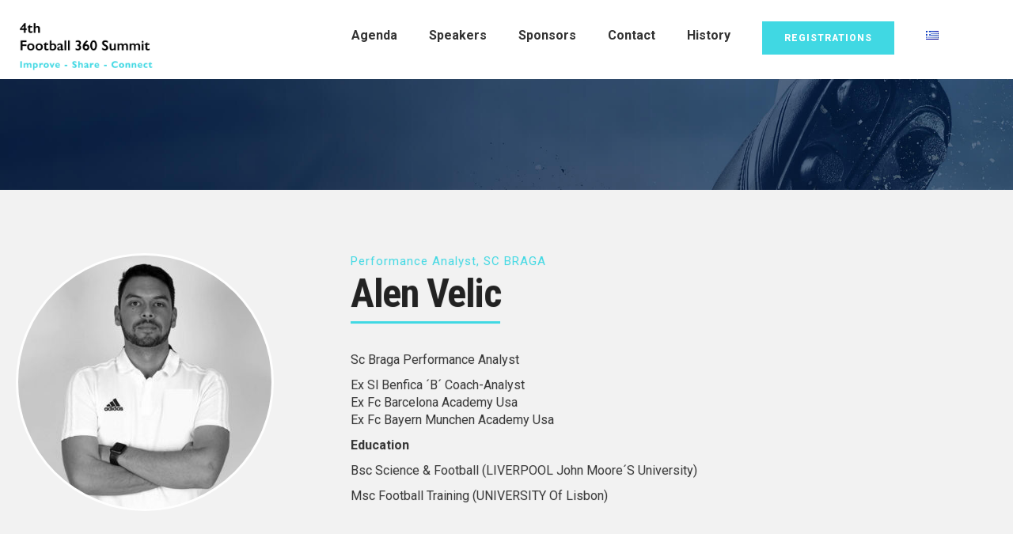

--- FILE ---
content_type: text/html; charset=UTF-8
request_url: https://www.football360.gr/speakers-2/alen-velic-en/
body_size: 15473
content:
<!DOCTYPE html>
<html class="no-js" lang="en-AU" prefix="og: http://ogp.me/ns# fb: http://ogp.me/ns/fb#" data-bt-theme="Eventim 1.1.7">
<head>
	
			<meta charset="UTF-8">
		<meta name="viewport" content="width=device-width, initial-scale=1, maximum-scale=1, user-scalable=no">
		<meta name="mobile-web-app-capable" content="yes">
		<meta name="apple-mobile-web-app-capable" content="yes"><title>EN &#8211; Alen Velic &#8211; Football 360</title>
<meta name='robots' content='max-image-preview:large' />

<!-- Google Tag Manager for WordPress by DuracellTomi -->
<script data-cfasync="false" type="text/javascript">
	var gtm4wp_datalayer_name = "dataLayer";
	var dataLayer = dataLayer || [];
</script>
<!-- End Google Tag Manager for WordPress by DuracellTomi --><link rel='dns-prefetch' href='//fonts.googleapis.com' />
<link rel='dns-prefetch' href='//s.w.org' />
<link rel="alternate" type="application/rss+xml" title="Football 360 &raquo; Feed" href="https://www.football360.gr/en/feed/" />
<link rel="alternate" type="application/rss+xml" title="Football 360 &raquo; Comments Feed" href="https://www.football360.gr/en/comments/feed/" />
<script type="text/javascript">
window._wpemojiSettings = {"baseUrl":"https:\/\/s.w.org\/images\/core\/emoji\/13.1.0\/72x72\/","ext":".png","svgUrl":"https:\/\/s.w.org\/images\/core\/emoji\/13.1.0\/svg\/","svgExt":".svg","source":{"concatemoji":"https:\/\/www.football360.gr\/wp-includes\/js\/wp-emoji-release.min.js?ver=5.9.12"}};
/*! This file is auto-generated */
!function(e,a,t){var n,r,o,i=a.createElement("canvas"),p=i.getContext&&i.getContext("2d");function s(e,t){var a=String.fromCharCode;p.clearRect(0,0,i.width,i.height),p.fillText(a.apply(this,e),0,0);e=i.toDataURL();return p.clearRect(0,0,i.width,i.height),p.fillText(a.apply(this,t),0,0),e===i.toDataURL()}function c(e){var t=a.createElement("script");t.src=e,t.defer=t.type="text/javascript",a.getElementsByTagName("head")[0].appendChild(t)}for(o=Array("flag","emoji"),t.supports={everything:!0,everythingExceptFlag:!0},r=0;r<o.length;r++)t.supports[o[r]]=function(e){if(!p||!p.fillText)return!1;switch(p.textBaseline="top",p.font="600 32px Arial",e){case"flag":return s([127987,65039,8205,9895,65039],[127987,65039,8203,9895,65039])?!1:!s([55356,56826,55356,56819],[55356,56826,8203,55356,56819])&&!s([55356,57332,56128,56423,56128,56418,56128,56421,56128,56430,56128,56423,56128,56447],[55356,57332,8203,56128,56423,8203,56128,56418,8203,56128,56421,8203,56128,56430,8203,56128,56423,8203,56128,56447]);case"emoji":return!s([10084,65039,8205,55357,56613],[10084,65039,8203,55357,56613])}return!1}(o[r]),t.supports.everything=t.supports.everything&&t.supports[o[r]],"flag"!==o[r]&&(t.supports.everythingExceptFlag=t.supports.everythingExceptFlag&&t.supports[o[r]]);t.supports.everythingExceptFlag=t.supports.everythingExceptFlag&&!t.supports.flag,t.DOMReady=!1,t.readyCallback=function(){t.DOMReady=!0},t.supports.everything||(n=function(){t.readyCallback()},a.addEventListener?(a.addEventListener("DOMContentLoaded",n,!1),e.addEventListener("load",n,!1)):(e.attachEvent("onload",n),a.attachEvent("onreadystatechange",function(){"complete"===a.readyState&&t.readyCallback()})),(n=t.source||{}).concatemoji?c(n.concatemoji):n.wpemoji&&n.twemoji&&(c(n.twemoji),c(n.wpemoji)))}(window,document,window._wpemojiSettings);
</script>
<style type="text/css">
img.wp-smiley,
img.emoji {
	display: inline !important;
	border: none !important;
	box-shadow: none !important;
	height: 1em !important;
	width: 1em !important;
	margin: 0 0.07em !important;
	vertical-align: -0.1em !important;
	background: none !important;
	padding: 0 !important;
}
</style>
	<style id='global-styles-inline-css' type='text/css'>
body{--wp--preset--color--black: #000000;--wp--preset--color--cyan-bluish-gray: #abb8c3;--wp--preset--color--white: #ffffff;--wp--preset--color--pale-pink: #f78da7;--wp--preset--color--vivid-red: #cf2e2e;--wp--preset--color--luminous-vivid-orange: #ff6900;--wp--preset--color--luminous-vivid-amber: #fcb900;--wp--preset--color--light-green-cyan: #7bdcb5;--wp--preset--color--vivid-green-cyan: #00d084;--wp--preset--color--pale-cyan-blue: #8ed1fc;--wp--preset--color--vivid-cyan-blue: #0693e3;--wp--preset--color--vivid-purple: #9b51e0;--wp--preset--gradient--vivid-cyan-blue-to-vivid-purple: linear-gradient(135deg,rgba(6,147,227,1) 0%,rgb(155,81,224) 100%);--wp--preset--gradient--light-green-cyan-to-vivid-green-cyan: linear-gradient(135deg,rgb(122,220,180) 0%,rgb(0,208,130) 100%);--wp--preset--gradient--luminous-vivid-amber-to-luminous-vivid-orange: linear-gradient(135deg,rgba(252,185,0,1) 0%,rgba(255,105,0,1) 100%);--wp--preset--gradient--luminous-vivid-orange-to-vivid-red: linear-gradient(135deg,rgba(255,105,0,1) 0%,rgb(207,46,46) 100%);--wp--preset--gradient--very-light-gray-to-cyan-bluish-gray: linear-gradient(135deg,rgb(238,238,238) 0%,rgb(169,184,195) 100%);--wp--preset--gradient--cool-to-warm-spectrum: linear-gradient(135deg,rgb(74,234,220) 0%,rgb(151,120,209) 20%,rgb(207,42,186) 40%,rgb(238,44,130) 60%,rgb(251,105,98) 80%,rgb(254,248,76) 100%);--wp--preset--gradient--blush-light-purple: linear-gradient(135deg,rgb(255,206,236) 0%,rgb(152,150,240) 100%);--wp--preset--gradient--blush-bordeaux: linear-gradient(135deg,rgb(254,205,165) 0%,rgb(254,45,45) 50%,rgb(107,0,62) 100%);--wp--preset--gradient--luminous-dusk: linear-gradient(135deg,rgb(255,203,112) 0%,rgb(199,81,192) 50%,rgb(65,88,208) 100%);--wp--preset--gradient--pale-ocean: linear-gradient(135deg,rgb(255,245,203) 0%,rgb(182,227,212) 50%,rgb(51,167,181) 100%);--wp--preset--gradient--electric-grass: linear-gradient(135deg,rgb(202,248,128) 0%,rgb(113,206,126) 100%);--wp--preset--gradient--midnight: linear-gradient(135deg,rgb(2,3,129) 0%,rgb(40,116,252) 100%);--wp--preset--duotone--dark-grayscale: url('#wp-duotone-dark-grayscale');--wp--preset--duotone--grayscale: url('#wp-duotone-grayscale');--wp--preset--duotone--purple-yellow: url('#wp-duotone-purple-yellow');--wp--preset--duotone--blue-red: url('#wp-duotone-blue-red');--wp--preset--duotone--midnight: url('#wp-duotone-midnight');--wp--preset--duotone--magenta-yellow: url('#wp-duotone-magenta-yellow');--wp--preset--duotone--purple-green: url('#wp-duotone-purple-green');--wp--preset--duotone--blue-orange: url('#wp-duotone-blue-orange');--wp--preset--font-size--small: 13px;--wp--preset--font-size--medium: 20px;--wp--preset--font-size--large: 36px;--wp--preset--font-size--x-large: 42px;}.has-black-color{color: var(--wp--preset--color--black) !important;}.has-cyan-bluish-gray-color{color: var(--wp--preset--color--cyan-bluish-gray) !important;}.has-white-color{color: var(--wp--preset--color--white) !important;}.has-pale-pink-color{color: var(--wp--preset--color--pale-pink) !important;}.has-vivid-red-color{color: var(--wp--preset--color--vivid-red) !important;}.has-luminous-vivid-orange-color{color: var(--wp--preset--color--luminous-vivid-orange) !important;}.has-luminous-vivid-amber-color{color: var(--wp--preset--color--luminous-vivid-amber) !important;}.has-light-green-cyan-color{color: var(--wp--preset--color--light-green-cyan) !important;}.has-vivid-green-cyan-color{color: var(--wp--preset--color--vivid-green-cyan) !important;}.has-pale-cyan-blue-color{color: var(--wp--preset--color--pale-cyan-blue) !important;}.has-vivid-cyan-blue-color{color: var(--wp--preset--color--vivid-cyan-blue) !important;}.has-vivid-purple-color{color: var(--wp--preset--color--vivid-purple) !important;}.has-black-background-color{background-color: var(--wp--preset--color--black) !important;}.has-cyan-bluish-gray-background-color{background-color: var(--wp--preset--color--cyan-bluish-gray) !important;}.has-white-background-color{background-color: var(--wp--preset--color--white) !important;}.has-pale-pink-background-color{background-color: var(--wp--preset--color--pale-pink) !important;}.has-vivid-red-background-color{background-color: var(--wp--preset--color--vivid-red) !important;}.has-luminous-vivid-orange-background-color{background-color: var(--wp--preset--color--luminous-vivid-orange) !important;}.has-luminous-vivid-amber-background-color{background-color: var(--wp--preset--color--luminous-vivid-amber) !important;}.has-light-green-cyan-background-color{background-color: var(--wp--preset--color--light-green-cyan) !important;}.has-vivid-green-cyan-background-color{background-color: var(--wp--preset--color--vivid-green-cyan) !important;}.has-pale-cyan-blue-background-color{background-color: var(--wp--preset--color--pale-cyan-blue) !important;}.has-vivid-cyan-blue-background-color{background-color: var(--wp--preset--color--vivid-cyan-blue) !important;}.has-vivid-purple-background-color{background-color: var(--wp--preset--color--vivid-purple) !important;}.has-black-border-color{border-color: var(--wp--preset--color--black) !important;}.has-cyan-bluish-gray-border-color{border-color: var(--wp--preset--color--cyan-bluish-gray) !important;}.has-white-border-color{border-color: var(--wp--preset--color--white) !important;}.has-pale-pink-border-color{border-color: var(--wp--preset--color--pale-pink) !important;}.has-vivid-red-border-color{border-color: var(--wp--preset--color--vivid-red) !important;}.has-luminous-vivid-orange-border-color{border-color: var(--wp--preset--color--luminous-vivid-orange) !important;}.has-luminous-vivid-amber-border-color{border-color: var(--wp--preset--color--luminous-vivid-amber) !important;}.has-light-green-cyan-border-color{border-color: var(--wp--preset--color--light-green-cyan) !important;}.has-vivid-green-cyan-border-color{border-color: var(--wp--preset--color--vivid-green-cyan) !important;}.has-pale-cyan-blue-border-color{border-color: var(--wp--preset--color--pale-cyan-blue) !important;}.has-vivid-cyan-blue-border-color{border-color: var(--wp--preset--color--vivid-cyan-blue) !important;}.has-vivid-purple-border-color{border-color: var(--wp--preset--color--vivid-purple) !important;}.has-vivid-cyan-blue-to-vivid-purple-gradient-background{background: var(--wp--preset--gradient--vivid-cyan-blue-to-vivid-purple) !important;}.has-light-green-cyan-to-vivid-green-cyan-gradient-background{background: var(--wp--preset--gradient--light-green-cyan-to-vivid-green-cyan) !important;}.has-luminous-vivid-amber-to-luminous-vivid-orange-gradient-background{background: var(--wp--preset--gradient--luminous-vivid-amber-to-luminous-vivid-orange) !important;}.has-luminous-vivid-orange-to-vivid-red-gradient-background{background: var(--wp--preset--gradient--luminous-vivid-orange-to-vivid-red) !important;}.has-very-light-gray-to-cyan-bluish-gray-gradient-background{background: var(--wp--preset--gradient--very-light-gray-to-cyan-bluish-gray) !important;}.has-cool-to-warm-spectrum-gradient-background{background: var(--wp--preset--gradient--cool-to-warm-spectrum) !important;}.has-blush-light-purple-gradient-background{background: var(--wp--preset--gradient--blush-light-purple) !important;}.has-blush-bordeaux-gradient-background{background: var(--wp--preset--gradient--blush-bordeaux) !important;}.has-luminous-dusk-gradient-background{background: var(--wp--preset--gradient--luminous-dusk) !important;}.has-pale-ocean-gradient-background{background: var(--wp--preset--gradient--pale-ocean) !important;}.has-electric-grass-gradient-background{background: var(--wp--preset--gradient--electric-grass) !important;}.has-midnight-gradient-background{background: var(--wp--preset--gradient--midnight) !important;}.has-small-font-size{font-size: var(--wp--preset--font-size--small) !important;}.has-medium-font-size{font-size: var(--wp--preset--font-size--medium) !important;}.has-large-font-size{font-size: var(--wp--preset--font-size--large) !important;}.has-x-large-font-size{font-size: var(--wp--preset--font-size--x-large) !important;}
</style>
<link rel='stylesheet' id='boldthemes_style_css-css'  href='https://www.football360.gr/wp-content/themes/eventim/style.crush.css?ver=5.9.12' type='text/css' media='all'  data-viewport-units-buggyfill='ignore' /><style id='boldthemes_style_css-inline-css' type='text/css'>
input:not([type='checkbox']):not([type='radio']):not([type='submit']):focus,textarea:not([type='checkbox']):not([type='radio']):focus{-webkit-box-shadow:0 0 4px 0 #40d8e3;box-shadow:0 0 4px 0 #40d8e3;}
a{color:#40d8e3;}
select,input{font-family:Roboto;}
body{font-family:"Roboto",Arial,sans-serif;}
h1,h2,h3,h4,h5,h6{font-family:"Roboto Condensed";}
.btContentHolder table thead th{background-color:#40d8e3;}
.btHighlight>.rowItemContent{border:3px solid #40d8e3;}
.btAccentColorBackground{background-color:#40d8e3!important;}
.btLightSkin .btText a,.btDarkSkin .btLightSkin .btText a,.btDarkSkin .btText a,.btLightSkin .btDarkSkin .btText a{color:#40d8e3;}
.menuPort{font-family:"Roboto";}
.menuPort nav ul li a:hover{color:#40d8e3!important;}
.btMenuHorizontal .menuPort nav>ul>li.current-menu-ancestor>a,.btMenuHorizontal .menuPort nav>ul>li.current-menu-item>a{border-bottom:2px solid #40d8e3;}
.btMenuHorizontal .menuPort nav>ul>li>ul li.current-menu-ancestor>a,.btMenuHorizontal .menuPort nav>ul>li>ul li.current-menu-item>a{color:#40d8e3!important;}
.subToggler:before{color:#40d8e3;}
body.btMenuHorizontal .menuPort ul ul:before{background-color:#40d8e3;}
html:not(.touch) body.btMenuRight.btMenuHorizontal .menuPort>nav>ul>li.btMenuWideDropdown>ul>li>a,html:not(.touch) body.btMenuLeft.btMenuHorizontal .menuPort>nav>ul>li.btMenuWideDropdown>ul>li>a{border-bottom:1px solid #40d8e3;}
.btMenuHorizontal .topBar .topBarPort:after{background:#40d8e3;}
.btMenuHorizontal.btMenuBelowLogo .btBelowLogoArea{border-top:2px solid #40d8e3;}
body.btMenuVertical>.menuPort .btCloseVertical:before{color:#40d8e3;}
body.btMenuVertical>.menuPort nav li.current-menu-ancestor>a,body.btMenuVertical>.menuPort nav li.current-menu-item>a{color:#40d8e3!important;}
@media (min-width:1400px){.btMenuVerticalOn .btVerticalMenuTrigger .btIco a:before{color:#40d8e3!important;}
}a.btIconWidget:hover{color:#40d8e3!important;}
.btSpecialHeaderIcon .btIco .btIcoHolder:before,.btSpecialHeaderIcon .btIconWidgetTitle,.btSpecialHeaderIcon .btIconWidgetText{color:#40d8e3!important;}
.btMenuHorizontal .topBarInLogoArea .topBarInLogoAreaCell{border:0 solid #40d8e3;}
.topBar .widget_search button,.topBarInMenu .widget_search button{background:#40d8e3;}
.topBar .widget_search button:before,.topBarInMenu .widget_search button:before{color:#40d8e3;}
.topBar .widget_search button:hover,.topBarInMenu .widget_search button:hover{background:#020d0e;}
.btSearchInner.btFromTopBox{background:#020d0e;}
.btSearchInner.btFromTopBox button:before{color:#40d8e3;}
.btDarkSkin .btSiteFooterWidgets,.btLightSkin .btDarkSkin .btSiteFooterWidgets{background:#020d0e;}
.btDarkSkin .btSiteFooter,.btLightSkin .btDarkSkin .btSiteFooter{background:#40d8e3;}
.sticky .headline:before{color:#40d8e3;}
.headline a{color:#40d8e3;}
.btPortfolioSingleItemColumns dt{color:#40d8e3;}
.btMediaBox.btQuote,.btMediaBox.btLink{background-color:#40d8e3;}
.btArticleListItem.btBlogColumnView .btArticleListBodyAuthor a,.btPostSingleItemColumns .btArticleListBodyAuthor a{color:#40d8e3!important;}
.commentTxt p.edit-link a:hover,.commentTxt p.reply a:hover{color:#40d8e3;}
body:not(.btNoDashInSidebar) .btBox>h4:after,body:not(.btNoDashInSidebar) .btCustomMenu>h4:after{border-bottom:3px solid #40d8e3;}
.btBox .ppTxt .headline a:hover,.btCustomMenu .ppTxt .headline a:hover{color:#40d8e3;}
.btBox.widget_calendar table caption{background:#40d8e3;font-family:"Roboto Condensed";}
.btDarkSkin .btBox.widget_archive ul li:hover,.btLightSkin .btDarkSkin .btBox.widget_archive ul li:hover,.btDarkSkin .btBox.widget_categories ul li:hover,.btLightSkin .btDarkSkin .btBox.widget_categories ul li:hover{border-bottom:1px solid #40d8e3;}
.btBox.widget_rss li a.rsswidget{font-family:"Roboto Condensed";}
.btBox.widget_rss li cite:before{color:#40d8e3;}
.btBox .btSearch button,.btBox .btSearch input[type=submit],form.woocommerce-product-search button,form.woocommerce-product-search input[type=submit]{background:#40d8e3;}
form.wpcf7-form .wpcf7-submit{background-color:#40d8e3;}
.fancy-select .trigger.open{color:#40d8e3;}
.fancy-select ul.options>li:hover{color:#40d8e3;}
.widget_shopping_cart .total{border-top:2px solid #40d8e3;}
.widget_shopping_cart .widget_shopping_cart_content .mini_cart_item .ppRemove a.remove:hover:before{background-color:#40d8e3;}
.widget_price_filter .ui-slider .ui-slider-handle{background-color:#40d8e3;}
.widget_layered_nav ul li.chosen a:hover:before,.widget_layered_nav ul li a:hover:before,.widget_layered_nav_filters ul li.chosen a:hover:before,.widget_layered_nav_filters ul li a:hover:before{background-color:#40d8e3;}
.btBox .tagcloud a,.btTags ul a{background:#40d8e3;}
.header .btSubTitle .btArticleCategories a:not(:first-child):before,.header .btSuperTitle .btArticleCategories a:not(:first-child):before{background-color:#40d8e3;}
.post-password-form input[type="submit"]{background:#40d8e3;font-family:"Roboto Condensed";}
.btPagination{font-family:"Roboto Condensed";}
.btPagination .paging a:after{background-color:#40d8e3;border:2px solid #40d8e3;}
.btPagination .paging a:hover:after{color:#40d8e3;}
.comment-respond .btnOutline button[type="submit"]{font-family:"Roboto Condensed";}
a#cancel-comment-reply-link:hover{color:#40d8e3;}
span.btHighlight{background-color:#40d8e3;}
a.btContinueReading{color:#40d8e3;}
.btShareArticle:before{background-color:#40d8e3;}
.asgItem.title a{color:#40d8e3;}
.btIco .btIcoHolder:before{color:#40d8e3;}
.btIco.btIcoFilledType.btIcoAccentColor .btIcoHolder:before,.btIco.btIcoOutlineType.btIcoAccentColor:hover .btIcoHolder:before{-webkit-box-shadow:0 0 0 1em #40d8e3 inset;box-shadow:0 0 0 1em #40d8e3 inset;}
.btIco.btIcoFilledType.btIcoAccentColor:hover .btIcoHolder:before,.btIco.btIcoOutlineType.btIcoAccentColor .btIcoHolder:before{-webkit-box-shadow:0 0 0 2px #40d8e3 inset;box-shadow:0 0 0 2px #40d8e3 inset;color:#40d8e3;}
.btIco.btIcoFilledType.btIcoAlternateColor .btIcoHolder:before,.btIco.btIcoOutlineType.btIcoAlternateColor:hover .btIcoHolder:before{-webkit-box-shadow:0 0 0 1em #40d8e3 inset;box-shadow:0 0 0 1em #40d8e3 inset;}
.btIco.btIcoFilledType.btIcoAlternateColor:hover .btIcoHolder:before,.btIco.btIcoOutlineType.btIcoAlternateColor .btIcoHolder:before{-webkit-box-shadow:0 0 0 2px #40d8e3 inset;box-shadow:0 0 0 2px #40d8e3 inset;color:#40d8e3;}
.btLightSkin .btIco.btIcoDefaultType.btIcoAccentColor .btIcoHolder:before,.btLightSkin .btIco.btIcoDefaultType.btIcoDefaultColor:hover .btIcoHolder:before,.btDarkSkin .btLightSkin .btIco.btIcoDefaultType.btIcoAccentColor .btIcoHolder:before,.btDarkSkin .btLightSkin .btIco.btIcoDefaultType.btIcoDefaultColor:hover .btIcoHolder:before,.btDarkSkin .btIco.btIcoDefaultType.btIcoAccentColor .btIcoHolder:before,.btDarkSkin .btIco.btIcoDefaultType.btIcoDefaultColor:hover .btIcoHolder:before,.btLightSkin .btDarkSkin .btIco.btIcoDefaultType.btIcoAccentColor .btIcoHolder:before,.btLightSkin .btDarkSkin .btIco.btIcoDefaultType.btIcoDefaultColor:hover .btIcoHolder:before{color:#40d8e3;}
.btIcoAccentColor span{color:#40d8e3;}
.btIcoDefaultColor:hover span{color:#40d8e3;}
.btnFilledStyle.btnAccentColor,.btnOutlineStyle.btnAccentColor:hover{background-color:#40d8e3;border:2px solid #40d8e3;}
.btnOutlineStyle.btnAccentColor,.btnFilledStyle.btnAccentColor:hover{border:2px solid #40d8e3;color:#40d8e3;}
.btnOutlineStyle.btnAccentColor span,.btnFilledStyle.btnAccentColor:hover span,.btnOutlineStyle.btnAccentColor span:before,.btnFilledStyle.btnAccentColor:hover span:before,.btnOutlineStyle.btnAccentColor a,.btnFilledStyle.btnAccentColor:hover a,.btnOutlineStyle.btnAccentColor .btIco a:before,.btnFilledStyle.btnAccentColor:hover .btIco a:before,.btnOutlineStyle.btnAccentColor button,.btnFilledStyle.btnAccentColor:hover button{color:#40d8e3!important;}
.btnBorderlessStyle.btnAccentColor span,.btnBorderlessStyle.btnNormalColor:hover span,.btnBorderlessStyle.btnAccentColor span:before,.btnBorderlessStyle.btnNormalColor:hover span:before,.btnBorderlessStyle.btnAccentColor a,.btnBorderlessStyle.btnNormalColor:hover a,.btnBorderlessStyle.btnAccentColor .btIco a:before,.btnBorderlessStyle.btnNormalColor:hover .btIco a:before,.btnBorderlessStyle.btnAccentColor button,.btnBorderlessStyle.btnNormalColor:hover button{color:#40d8e3;}
.btnFilledStyle.btnAlternateColor,.btnOutlineStyle.btnAlternateColor:hover{background-color:#40d8e3;border:2px solid #40d8e3;}
.btnOutlineStyle.btnAlternateColor,.btnFilledStyle.btnAlternateColor:hover{border:2px solid #40d8e3;color:#40d8e3;}
.btnOutlineStyle.btnAlternateColor span,.btnFilledStyle.btnAlternateColor:hover span,.btnOutlineStyle.btnAlternateColor span:before,.btnFilledStyle.btnAlternateColor:hover span:before,.btnOutlineStyle.btnAlternateColor a,.btnFilledStyle.btnAlternateColor:hover a,.btnOutlineStyle.btnAlternateColor .btIco a:before,.btnFilledStyle.btnAlternateColor:hover .btIco a:before,.btnOutlineStyle.btnAlternateColor button,.btnFilledStyle.btnAlternateColor:hover button{color:#40d8e3!important;}
.btnBorderlessStyle.btnAlternateColor span,.btnBorderlessStyle.btnAlternateColor span:before,.btnBorderlessStyle.btnAlternateColor a,.btnBorderlessStyle.btnAlternateColor .btIco a:before,.btnBorderlessStyle.btnAlternateColor button{color:#40d8e3;}
.btCounterHolder{font-family:"Roboto Condensed";}
.btCounterHolder .btCountdownHolder .days_text,.btCounterHolder .btCountdownHolder .hours_text,.btCounterHolder .btCountdownHolder .minutes_text,.btCounterHolder .btCountdownHolder .seconds_text{color:#40d8e3;}
.btProgressContent .btProgressAnim{background-color:#40d8e3;}
.btProgressBarLineStyle .btProgressContent .btProgressAnim{color:#40d8e3;border-bottom:4px solid #40d8e3;}
.bpgPhoto .captionPane{background-color:#40d8e3!important;}
.btPriceTable .btPriceTableHeader{background:#40d8e3;}
.btPriceTableSticker{font-family:"Roboto Condensed";}
.header .btSuperTitle{font-family:"Roboto";color:#40d8e3;}
.header .btSubTitle{font-family:"Roboto";}
.btDash.bottomDash .dash:after,.btDash.topDash .dash:before{border-bottom:3px solid #40d8e3;}
.header.large .dash:after,.header.large .dash:before{border-color:#40d8e3;}
.header.large .btSubTitle a:hover{color:#40d8e3;}
.header.huge .dash:after,.header.huge .dash:before{border-color:#40d8e3;}
.btGridContent .header .btSuperTitle a:hover{color:#40d8e3;}
.btCatFilter .btCatFilterItem:hover{color:#40d8e3;}
.btCatFilter .btCatFilterItem.active{color:#40d8e3;}
h4.nbs a .nbsImage .nbsImgHolder{border:3px solid #40d8e3;}
h4.nbs a .nbsItem .nbsDir{color:#40d8e3;font-family:"Roboto";}
h4.nbs a:before,h4.nbs a:after{background-color:#40d8e3;-webkit-box-shadow:inset 0 0 0 2px #40d8e3;box-shadow:inset 0 0 0 2px #40d8e3;}
h4.nbs.nsPrev a:hover:before,h4.nbs.nsNext a:hover:after{color:#40d8e3;}
.btInfoBar .btInfoBarMeta p strong{color:#40d8e3;}
.recentTweets small:before{color:#40d8e3;}
.tabsHeader li{font-family:"Roboto Condensed";}
.tabsHeader li:hover a,.tabsHeader li.on a{color:#40d8e3;}
.tabsVertical .tabAccordionTitle{font-family:"Roboto Condensed";}
.tabsVertical .tabAccordionTitle.on{background:#40d8e3;}
.btAnimNav li.btAnimNavDot{color:#40d8e3;font-family:Roboto Condensed;}
.btAnimNav li.btAnimNavNext,.btAnimNav li.btAnimNavPrev{background-color:#40d8e3;}
.btAnimNav li.btAnimNavNext:hover,.btAnimNav li.btAnimNavPrev:hover{color:#40d8e3;}
.headline b.animate.animated{color:#40d8e3;}
p.demo_store{background-color:#40d8e3;}
.woocommerce .woocommerce-error,.woocommerce .woocommerce-info,.woocommerce .woocommerce-message,.woocommerce-page .woocommerce-error,.woocommerce-page .woocommerce-info,.woocommerce-page .woocommerce-message{border-top:2px solid #40d8e3;}
.woocommerce .woocommerce-info a: not(.button),.woocommerce .woocommerce-message a: not(.button),.woocommerce-page .woocommerce-info a: not(.button),.woocommerce-page .woocommerce-message a: not(.button){color:#40d8e3;}
.woocommerce .woocommerce-info,.woocommerce .woocommerce-message,.woocommerce-page .woocommerce-info,.woocommerce-page .woocommerce-message{border-top-color:#40d8e3;}
.woocommerce .woocommerce-message:before,.woocommerce .woocommerce-info:before,.woocommerce-page .woocommerce-message:before,.woocommerce-page .woocommerce-info:before{color:#40d8e3;}
.woocommerce a.button,.woocommerce input[type="submit"],.woocommerce button[type="submit"],.woocommerce input.button,.woocommerce input.alt:hover,.woocommerce a.button.alt:hover,.woocommerce .button.alt:hover,.woocommerce button.alt:hover,.woocommerce-page a.button,.woocommerce-page input[type="submit"],.woocommerce-page button[type="submit"],.woocommerce-page input.button,.woocommerce-page input.alt:hover,.woocommerce-page a.button.alt:hover,.woocommerce-page .button.alt:hover,.woocommerce-page button.alt:hover{border:2px solid #40d8e3;color:#40d8e3;}
.woocommerce a.button:hover,.woocommerce input[type="submit"]:hover,.woocommerce .button:hover,.woocommerce button:hover,.woocommerce input.alt,.woocommerce a.button.alt,.woocommerce .button.alt,.woocommerce button.alt,.woocommerce-page a.button:hover,.woocommerce-page input[type="submit"]:hover,.woocommerce-page .button:hover,.woocommerce-page button:hover,.woocommerce-page input.alt,.woocommerce-page a.button.alt,.woocommerce-page .button.alt,.woocommerce-page button.alt{background-color:#40d8e3;}
.woocommerce p.lost_password:before,.woocommerce-page p.lost_password:before{color:#40d8e3;}
.woocommerce form.login p.lost_password a:hover,.woocommerce-page form.login p.lost_password a:hover{color:#40d8e3;}
.woocommerce div.product .stock,.woocommerce-page div.product .stock{color:#40d8e3;}
.woocommerce div.product a.reset_variations:hover,.woocommerce-page div.product a.reset_variations:hover{color:#40d8e3;}
.woocommerce .products ul li.product .btPriceTableSticker,.woocommerce ul.products li.product .btPriceTableSticker,.woocommerce-page .products ul li.product .btPriceTableSticker,.woocommerce-page ul.products li.product .btPriceTableSticker{background:#40d8e3;}
.woocommerce nav.woocommerce-pagination ul li a:focus,.woocommerce nav.woocommerce-pagination ul li a:hover,.woocommerce nav.woocommerce-pagination ul li a.next,.woocommerce nav.woocommerce-pagination ul li a.prev,.woocommerce nav.woocommerce-pagination ul li span.current,.woocommerce-page nav.woocommerce-pagination ul li a:focus,.woocommerce-page nav.woocommerce-pagination ul li a:hover,.woocommerce-page nav.woocommerce-pagination ul li a.next,.woocommerce-page nav.woocommerce-pagination ul li a.prev,.woocommerce-page nav.woocommerce-pagination ul li span.current{background:#40d8e3;}
.woocommerce .star-rating span:before,.woocommerce-page .star-rating span:before{color:#40d8e3;}
.woocommerce p.stars a[class^="star-"].active:after,.woocommerce p.stars a[class^="star-"]:hover:after,.woocommerce-page p.stars a[class^="star-"].active:after,.woocommerce-page p.stars a[class^="star-"]:hover:after{color:#40d8e3;}
.woocommerce-cart table.cart td.product-remove a.remove{color:#40d8e3;border:1px solid #40d8e3;}
.woocommerce-cart table.cart td.product-remove a.remove:hover{background-color:#40d8e3;}
.woocommerce-cart .cart_totals .discount td{color:#40d8e3;}
.woocommerce-account header.title .edit{color:#40d8e3;}
.woocommerce-account header.title .edit:before{color:#40d8e3;}
.btLightSkin.woocommerce-page .product .headline a:hover,.btDarkSkin .btLightSkin.woocommerce-page .product .headline a:hover,.btDarkSkin.woocommerce-page .product .headline a:hover,.btLightSkin .btDarkSkin.woocommerce-page .product .headline a:hover{color:#40d8e3;}
.btQuoteBooking .btContactNext{border:#40d8e3 2px solid;color:#40d8e3;}
.btQuoteBooking .btContactNext:hover,.btQuoteBooking .btContactNext:active{background-color:#40d8e3!important;}
.btQuoteBooking .btQuoteSwitch:hover{-webkit-box-shadow:0 0 0 #40d8e3 inset,0 1px 5px rgba(0,0,0,.2);box-shadow:0 0 0 #40d8e3 inset,0 1px 5px rgba(0,0,0,.2);}
.btQuoteBooking .btQuoteSwitch.on .btQuoteSwitchInner{background:#40d8e3;}
.btQuoteBooking .dd.ddcommon.borderRadiusTp .ddTitleText,.btQuoteBooking .dd.ddcommon.borderRadiusBtm .ddTitleText{-webkit-box-shadow:5px 0 0 #40d8e3 inset,0 2px 10px rgba(0,0,0,.2);box-shadow:5px 0 0 #40d8e3 inset,0 2px 10px rgba(0,0,0,.2);}
.btQuoteBooking .ui-slider .ui-slider-handle{background:#40d8e3;}
.btQuoteBooking .btQuoteBookingForm .btQuoteTotal{background:#40d8e3;}
.btQuoteBooking .btContactFieldMandatory.btContactFieldError input,.btQuoteBooking .btContactFieldMandatory.btContactFieldError textarea{border:1px solid #40d8e3;-webkit-box-shadow:0 0 0 1px #40d8e3 inset;box-shadow:0 0 0 1px #40d8e3 inset;}
.btQuoteBooking .btContactFieldMandatory.btContactFieldError .dd.ddcommon.borderRadius .ddTitleText{border:1px solid #40d8e3;-webkit-box-shadow:0 0 0 1px #40d8e3 inset;box-shadow:0 0 0 1px #40d8e3 inset;}
.btQuoteBooking .btContactFieldMandatory.btContactFieldError input:hover,.btQuoteBooking .btContactFieldMandatory.btContactFieldError textarea:hover{-webkit-box-shadow:0 0 0 1px #40d8e3 inset,0 0 0 #40d8e3 inset,0 1px 5px rgba(0,0,0,.2);box-shadow:0 0 0 1px #40d8e3 inset,0 0 0 #40d8e3 inset,0 1px 5px rgba(0,0,0,.2);}
.btQuoteBooking .btContactFieldMandatory.btContactFieldError .dd.ddcommon.borderRadius:hover .ddTitleText{-webkit-box-shadow:0 0 0 1px #40d8e3 inset,0 0 0 #40d8e3 inset,0 1px 5px rgba(0,0,0,.2);box-shadow:0 0 0 1px #40d8e3 inset,0 0 0 #40d8e3 inset,0 1px 5px rgba(0,0,0,.2);}
.btQuoteBooking .btContactFieldMandatory.btContactFieldError input:focus,.btQuoteBooking .btContactFieldMandatory.btContactFieldError textarea:focus{-webkit-box-shadow:0 0 0 1px #40d8e3 inset,5px 0 0 #40d8e3 inset,0 1px 5px rgba(0,0,0,.2);box-shadow:0 0 0 1px #40d8e3 inset,5px 0 0 #40d8e3 inset,0 1px 5px rgba(0,0,0,.2);}
.btQuoteBooking .btContactFieldMandatory.btContactFieldError .dd.ddcommon.borderRadiusTp .ddTitleText{-webkit-box-shadow:0 0 0 1px #40d8e3 inset,5px 0 0 #40d8e3 inset,0 1px 5px rgba(0,0,0,.2);box-shadow:0 0 0 1px #40d8e3 inset,5px 0 0 #40d8e3 inset,0 1px 5px rgba(0,0,0,.2);}
.btQuoteBooking .btSubmitMessage{color:#40d8e3;}
.btDatePicker .ui-datepicker-header{background-color:#40d8e3;}
.btQuoteBooking .btContactSubmit{background-color:#40d8e3;border:2px solid #40d8e3;}
.btQuoteBooking .btContactSubmit:hover{color:#40d8e3;}
.btPayPalButton:hover{-webkit-box-shadow:0 0 0 #40d8e3 inset,0 1px 5px rgba(0,0,0,.2);box-shadow:0 0 0 #40d8e3 inset,0 1px 5px rgba(0,0,0,.2);}

</style>
<link rel='stylesheet' id='boldthemes_buggyfill_css-css'  href='https://www.football360.gr/wp-content/themes/eventim/css/viewport-buggyfill.css?ver=5.9.12' type='text/css' media='all' />
<link rel='stylesheet' id='boldthemes_magnific-popup_css-css'  href='https://www.football360.gr/wp-content/themes/eventim/css/magnific-popup.css?ver=5.9.12' type='text/css' media='all'  data-viewport-units-buggyfill='ignore' /><!--[if lte IE 9]><link rel='stylesheet' id='boldthemes_ie9_css-css'  href='https://www.football360.gr/wp-content/themes/eventim/css/ie9.css?ver=5.9.12' type='text/css' media='all'  data-viewport-units-buggyfill='ignore' /><![endif]--><link rel='stylesheet' id='boldthemes_fonts-css'  href='https://fonts.googleapis.com/css?family=Roboto%3A100%2C200%2C300%2C400%2C500%2C600%2C700%2C800%2C900%2C100italic%2C200italic%2C300italic%2C400italic%2C500italic%2C600italic%2C700italic%2C800italic%2C900italic%7CRoboto+Condensed%3A100%2C200%2C300%2C400%2C500%2C600%2C700%2C800%2C900%2C100italic%2C200italic%2C300italic%2C400italic%2C500italic%2C600italic%2C700italic%2C800italic%2C900italic%7CRoboto%3A100%2C200%2C300%2C400%2C500%2C600%2C700%2C800%2C900%2C100italic%2C200italic%2C300italic%2C400italic%2C500italic%2C600italic%2C700italic%2C800italic%2C900italic%7CRoboto%3A100%2C200%2C300%2C400%2C500%2C600%2C700%2C800%2C900%2C100italic%2C200italic%2C300italic%2C400italic%2C500italic%2C600italic%2C700italic%2C800italic%2C900italic%7CRoboto%3A100%2C200%2C300%2C400%2C500%2C600%2C700%2C800%2C900%2C100italic%2C200italic%2C300italic%2C400italic%2C500italic%2C600italic%2C700italic%2C800italic%2C900italic&#038;subset=latin%2Clatin-ext&#038;ver=1.0.0' type='text/css' media='all'  data-viewport-units-buggyfill='ignore' /><script type='text/javascript' src='https://www.football360.gr/wp-includes/js/jquery/jquery.min.js?ver=3.6.0' id='jquery-core-js'></script>
<script type='text/javascript' src='https://www.football360.gr/wp-includes/js/jquery/jquery-migrate.min.js?ver=3.3.2' id='jquery-migrate-js'></script>
<script type='text/javascript' src='https://www.football360.gr/wp-content/plugins/bt_cost_calculator/jquery.dd.js?ver=5.9.12' id='bt_cc_dd-js'></script>
<script type='text/javascript' src='https://www.football360.gr/wp-content/plugins/eventim/bt_elements.js?ver=5.9.12' id='bt_plugin_enqueue-js'></script>
<script type='text/javascript' src='https://www.football360.gr/wp-content/plugins/duracelltomi-google-tag-manager/js/gtm4wp-form-move-tracker.js?ver=1.8' id='gtm4wp-form-move-tracker-js'></script>
<script type='text/javascript' src='https://www.football360.gr/wp-content/themes/eventim/js/viewport-units-buggyfill.js?ver=5.9.12' id='viewport-units-buggyfill-js'></script>
<script type='text/javascript' src='https://www.football360.gr/wp-content/themes/eventim/js/slick.min.js?ver=5.9.12' id='slick.min-js'></script>
<script type='text/javascript' src='https://www.football360.gr/wp-content/themes/eventim/js/jquery.magnific-popup.min.js?ver=5.9.12' id='jquery.magnific-popup.min-js'></script>
<script type='text/javascript' src='https://www.football360.gr/wp-content/themes/eventim/js/iscroll.js?ver=5.9.12' id='iscroll-js'></script>
<script type='text/javascript' src='https://www.football360.gr/wp-content/themes/eventim/js/fancySelect.js?ver=5.9.12' id='fancySelect-js'></script>
<!--[if lte IE 9]><script type='text/javascript' src='https://www.football360.gr/wp-content/themes/eventim/js/html5shiv.min.js?ver=5.9.12' id='html5shiv.min-js'></script>
<![endif]--><!--[if lte IE 9]><script type='text/javascript' src='https://www.football360.gr/wp-content/themes/eventim/js/respond.min.js?ver=5.9.12' id='respond.min-js'></script>
<![endif]--><script type='text/javascript' src='https://www.football360.gr/wp-content/themes/eventim/js/modernizr.custom.js?ver=5.9.12' id='boldthemes_modernizr_js-js'></script>
<script type='text/javascript' src='https://www.football360.gr/wp-content/themes/eventim/js/viewport-units-buggyfill.hacks.js?ver=5.9.12' id='boldthemes_buggyfill_hacks_js-js'></script>
<script type='text/javascript' src='https://www.football360.gr/wp-content/themes/eventim/js/header.misc.js?ver=5.9.12' id='boldthemes_header_js-js'></script>
<script type='text/javascript' src='https://www.football360.gr/wp-content/themes/eventim/js/misc.js?ver=5.9.12' id='boldthemes_misc_js-js'></script>
<script type='text/javascript' src='https://www.football360.gr/wp-content/themes/eventim/js/dir.hover.js?ver=5.9.12' id='boldthemes_dirhover_js-js'></script>
<script type='text/javascript' src='https://www.football360.gr/wp-content/themes/eventim/js/sliders.js?ver=5.9.12' id='boldthemes_sliders_js-js'></script>
<link rel="https://api.w.org/" href="https://www.football360.gr/wp-json/" /><link rel="alternate" type="application/json" href="https://www.football360.gr/wp-json/wp/v2/pages/7184" /><link rel="EditURI" type="application/rsd+xml" title="RSD" href="https://www.football360.gr/xmlrpc.php?rsd" />
<link rel="wlwmanifest" type="application/wlwmanifest+xml" href="https://www.football360.gr/wp-includes/wlwmanifest.xml" /> 
<meta name="generator" content="WordPress 5.9.12" />
<link rel="canonical" href="https://www.football360.gr/speakers-2/alen-velic-en/" />
<link rel='shortlink' href='https://www.football360.gr/?p=7184' />
<link rel="alternate" type="application/json+oembed" href="https://www.football360.gr/wp-json/oembed/1.0/embed?url=https%3A%2F%2Fwww.football360.gr%2Fspeakers-2%2Falen-velic-en%2F" />
<link rel="alternate" type="text/xml+oembed" href="https://www.football360.gr/wp-json/oembed/1.0/embed?url=https%3A%2F%2Fwww.football360.gr%2Fspeakers-2%2Falen-velic-en%2F&#038;format=xml" />

<!-- Google Tag Manager for WordPress by DuracellTomi -->
<script data-cfasync="false" type="text/javascript">
</script>
<!-- End Google Tag Manager for WordPress by DuracellTomi --><script>window.BoldThemesURI = "https://www.football360.gr/wp-content/themes/eventim"; window.BoldThemesAJAXURL = "https://www.football360.gr/wp-admin/admin-ajax.php";window.boldthemes_text = [];window.boldthemes_text.previous = 'previous';window.boldthemes_text.next = 'next';</script><style>.btNoSidebar .btContent { padding-top: 100px; } .gs_team_ribbon { font-size: 12px !important; text-transform: none !important; background: #40d8e3;} .prev-next-navigation .next a:hover, .prev-next-navigation .previous a:hover { background-color: #40d8e3; border: 1px solid #333; } @media screen and (min-width: 800px) { .single-gs_team .gs_member_details { padding-left: 24px; width: 60%!important; } } @media screen and (max-width: 800px) { .single-gs_team .gs_member_details { padding-right: 20px; } } .gs-single-container { font-size: 22px; line-height: 30px; } .btLightSkin .menuPort ul li a, .btDarkSkin .btLightSkin .menuPort ul li a { color: #333 !important; } iframe.intercom-launcher-frame { height: 60px !important } .header.medium h3 { font-size: 35px; line-height: 40px; } .btLogoArea .logo img { height: 70px!important; } .header.medium .btSuperTitle { font-size: 15px; letter-spacing: 1px; } .slick-dots{display:none !important;} .agenda h1{color:white; font-size:26px;margin-bottom:5px; margin-top:5px; line-height: 30px; } .agenda em{ color: #e3682b;} .section{background:#2F4051; color:white} .section2{background:#e3682b; color:white} p,ul{ font-size: 16px !important; line-height: 22px; margin-bottom: 10px;} .noborder>a { border-bottom: none !important;}body, p{ font-size: 16px; line-height: 22px;} li{ font-size: 16px; line-height: 22px; margin-top:5px} .noborder>a { border-bottom: none !important;} .btSearch{display:none} .header.extralarge .btSuperTitle { letter-spacing: 1px; } .header.extralarge h1 { font-size: 85px; letter-spacing: -2px; padding-top: 2px; padding-bottom: 2px; line-height: 88px; } .header.extralarge .btSubTitle { font-size: 20px; line-height: 26px; } .header.extralarge .btSubTitle { font-size: 22px; line-height: 28px; } .header.extralarge .btSuperTitle { font-size: 16px; line-height: 20px;} .bpgPhoto .captionPane .captionTable .captionCell .captionTxt::before { content: "\00ad"; } .hoverimg:hover{-moz-transform: scale(1.15);-webkit-transform: scale(1.15);transform: scale(1.2) transition: all .3s linear; -o-transition: all .3s linear; -moz-transition: all .3s linear; -webkit-transition: all .3s linear;} .hoverimg2:hover{ animation: bounce 1s;} #blue .btIcoHolder:before{webkit-box-shadow: 0 0 0 2px #f6b823 inset; box-shadow: 0 0 0 2px #f6b823 inset; color: #f6b823;} #green.btIcoHolder:before{webkit-box-shadow: 0 0 0 2px #40d8e3 inset; box-shadow: 0 0 0 2px #2DAC5F inset; color: #40d8e3;} .conferenceAnchor {padding-top:150px; margin-top:-150px} .mb_YTPBar .buttonBar{ position: absolute; top: 0 !important; left: 0; } .btContentHolder table td, .btContentHolder table th { padding: 0.5em;} .widget_bt_instagram {transform:translateZ(0);} .header .btSuperTitle { font-size: 15px; letter-spacing: 1px; } body.btMenuHorizontal .menuPort > nav > ul > li { margin: 0 40px 0 0; } .rowItem.btDoublePadding > .rowItemContent { padding: 0 30px; margin: 30px;} .btContentHolder .alignnone { border: 2px solid #0C0C0C;} ul.check{ list-style-type:none; } ul.check li:before { content:"\2713\0020";font-family: 'Lucida Sans Unicode', 'Arial Unicode MS', Arial; } .downConfBrochure { text-align: center; } .downConfBrochure_wrapper .gform_footer { text-align: center; margin-top: 0px; margin-bottom: 0px; } .downConfBrochure_wrapper .gform_title { display: none; } body #gform_wrapper_2{ max-width: 750px; margin: 0 auto; } body #gform_wrapper_1 { max-width: 750px; margin: 0 auto;} .anchorConference {padding-top: 100px; margin-top: -100px;} @media (max-width: 500px){ .smallmob h2, .header.large h2, .header.large h1{font-size: 28px; line-height: 28px; } } @media (min-width: 960px) and (max-width: 1150px){ .menuPort nav ul { font-size: 17px;} body.btMenuHorizontal .menuPort > nav > ul > li { margin: 0 20px 0 0; } } @media (max-width: 768px){ .btCounterHolder, .btCounterHolder.btCounterLargeSize { font-size: 35px; }.btCounterHolder .btCountdownHolder{padding-top:10px} @media (max-width: 1200px) and (min-width: 600px) { .smallmob p{font-size: 36px; line-height: 36px !important ;}} @media (max-width: 600px){ .smallmob p{font-size: 28px; line-height: 28px !important ;}}@media (max-width: 768px){ h1, .header.extralarge h1, .header.huge h1 { font-size: 48px; line-height: 48px; } .header.extralarge .btSubTitle{font-size: 18px; line-height:24px} .header.medium .btSubTitle{ line-height: 26px;} }</style><link rel="alternate" href="https://www.football360.gr/speakers-2/alen-velic-en/" hreflang="en" />
<link rel="alternate" href="https://www.football360.gr/speakers/alen-velic/" hreflang="el" />
<link rel="stylesheet" href="https://cdnjs.cloudflare.com/ajax/libs/font-awesome/4.7.0/css/font-awesome.min.css">

<!-- Intercom -->
<script type='text/javascript'>
//<![CDATA[
function nocontext(e) {
var clickedTag = (e==null) ? event.srcElement.tagName : e.target.tagName;
if (clickedTag == "IMG") {
return false;
}
}
document.oncontextmenu = nocontext;
//]]>
</script>

<script>
  window.intercomSettings = {
    app_id: "rkcelo6c"
  };
</script>

<script>(function(){var w=window;var ic=w.Intercom;if(typeof ic==="function"){ic('reattach_activator');ic('update',w.intercomSettings);}else{var d=document;var i=function(){i.c(arguments);};i.q=[];i.c=function(args){i.q.push(args);};w.Intercom=i;var l=function(){var s=d.createElement('script');s.type='text/javascript';s.async=true;s.src='https://widget.intercom.io/widget/rkcelo6c';var x=d.getElementsByTagName('script')[0];x.parentNode.insertBefore(s,x);};if(w.attachEvent){w.attachEvent('onload',l);}else{w.addEventListener('load',l,false);}}})();</script>
<!-- End Intercom -->

<!-- Quantcast Choice. Consent Manager Tag v2.0 (for TCF 2.0) -->
<script type="text/javascript" async=true>
(function() {
  var host = window.location.hostname;
  var element = document.createElement('script');
  var firstScript = document.getElementsByTagName('script')[0];
  var url = 'https://quantcast.mgr.consensu.org'
    .concat('/choice/', 'VHxPYNeU4S8WA', '/', host, '/choice.js')
  var uspTries = 0;
  var uspTriesLimit = 3;
  element.async = true;
  element.type = 'text/javascript';
  element.src = url;

  firstScript.parentNode.insertBefore(element, firstScript);

  function makeStub() {
    var TCF_LOCATOR_NAME = '__tcfapiLocator';
    var queue = [];
    var win = window;
    var cmpFrame;

    function addFrame() {
      var doc = win.document;
      var otherCMP = !!(win.frames[TCF_LOCATOR_NAME]);

      if (!otherCMP) {
        if (doc.body) {
          var iframe = doc.createElement('iframe');

          iframe.style.cssText = 'display:none';
          iframe.name = TCF_LOCATOR_NAME;
          doc.body.appendChild(iframe);
        } else {
          setTimeout(addFrame, 5);
        }
      }
      return !otherCMP;
    }

    function tcfAPIHandler() {
      var gdprApplies;
      var args = arguments;

      if (!args.length) {
        return queue;
      } else if (args[0] === 'setGdprApplies') {
        if (
          args.length > 3 &&
          args[2] === 2 &&
          typeof args[3] === 'boolean'
        ) {
          gdprApplies = args[3];
          if (typeof args[2] === 'function') {
            args[2]('set', true);
          }
        }
      } else if (args[0] === 'ping') {
        var retr = {
          gdprApplies: gdprApplies,
          cmpLoaded: false,
          cmpStatus: 'stub'
        };

        if (typeof args[2] === 'function') {
          args[2](retr);
        }
      } else {
        queue.push(args);
      }
    }

    function postMessageEventHandler(event) {
      var msgIsString = typeof event.data === 'string';
      var json = {};

      try {
        if (msgIsString) {
          json = JSON.parse(event.data);
        } else {
          json = event.data;
        }
      } catch (ignore) {}

      var payload = json.__tcfapiCall;

      if (payload) {
        window.__tcfapi(
          payload.command,
          payload.version,
          function(retValue, success) {
            var returnMsg = {
              __tcfapiReturn: {
                returnValue: retValue,
                success: success,
                callId: payload.callId
              }
            };
            if (msgIsString) {
              returnMsg = JSON.stringify(returnMsg);
            }
            if (event && event.source && event.source.postMessage) {
              event.source.postMessage(returnMsg, '*');
            }
          },
          payload.parameter
        );
      }
    }

    while (win) {
      try {
        if (win.frames[TCF_LOCATOR_NAME]) {
          cmpFrame = win;
          break;
        }
      } catch (ignore) {}

      if (win === window.top) {
        break;
      }
      win = win.parent;
    }
    if (!cmpFrame) {
      addFrame();
      win.__tcfapi = tcfAPIHandler;
      win.addEventListener('message', postMessageEventHandler, false);
    }
  };

  makeStub();

  var uspStubFunction = function() {
    var arg = arguments;
    if (typeof window.__uspapi !== uspStubFunction) {
      setTimeout(function() {
        if (typeof window.__uspapi !== 'undefined') {
          window.__uspapi.apply(window.__uspapi, arg);
        }
      }, 500);
    }
  };

  var checkIfUspIsReady = function() {
    uspTries++;
    if (window.__uspapi === uspStubFunction && uspTries < uspTriesLimit) {
      console.warn('USP is not accessible');
    } else {
      clearInterval(uspInterval);
    }
  };

  if (typeof window.__uspapi === 'undefined') {
    window.__uspapi = uspStubFunction;
    var uspInterval = setInterval(checkIfUspIsReady, 6000);
  }
})();
</script>
<!-- End Quantcast Choice. Consent Manager Tag v2.0 (for TCF 2.0) -->


<!-- Google Tag Manager -->
<script>(function(w,d,s,l,i){w[l]=w[l]||[];w[l].push({'gtm.start':
new Date().getTime(),event:'gtm.js'});var f=d.getElementsByTagName(s)[0], j=d.createElement(s),dl=l!='dataLayer'?'&l='+l:'';j.async=true;j.src=
'https://www.googletagmanager.com/gtm.js?id='+i+dl;f.parentNode.insertBefore(j,f);
})(window,document,'script','dataLayer','GTM-M7JZC6B');</script>
<!-- End Google Tag Manager -->



<!-- Sharpspring -->
<script type="text/javascript">
        var _ss = _ss || [];
    _ss.push(['_setDomain', 'https://koi-3QNTJ7H7GY.marketingautomation.services/net']);
    _ss.push(['_setAccount', 'KOI-4LEL12BRYG']);
    _ss.push(['_trackPageView']);
    window._pa = window._pa || {};
    // _pa.orderId = "myOrderId"; // OPTIONAL: attach unique conversion identifier to conversions
    // _pa.revenue = "19.99"; // OPTIONAL: attach dynamic purchase values to conversions
    // _pa.productId = "myProductId"; // OPTIONAL: Include product ID for use with dynamic ads
(function() {
    var ss = document.createElement('script');
    ss.type = 'text/javascript'; ss.async = true;
    ss.src = ('https:' == document.location.protocol ? 'https://' : 'http://') + 'koi-3QNTJ7H7GY.marketingautomation.services/client/ss.js?ver=2.4.0';
    var scr = document.getElementsByTagName('script')[0];
    scr.parentNode.insertBefore(ss, scr);
})();
</script>
<!-- END Sharpspring --><link rel="icon" href="https://www.football360.gr/wp-content/uploads/2021/03/favicon.png" sizes="32x32" />
<link rel="icon" href="https://www.football360.gr/wp-content/uploads/2021/03/favicon.png" sizes="192x192" />
<link rel="apple-touch-icon" href="https://www.football360.gr/wp-content/uploads/2021/03/favicon.png" />
<meta name="msapplication-TileImage" content="https://www.football360.gr/wp-content/uploads/2021/03/favicon.png" />

<!-- START - Open Graph and Twitter Card Tags 3.1.1 -->
 <!-- Facebook Open Graph -->
  <meta property="og:locale" content="en_GB"/>
  <meta property="og:site_name" content="Football 360"/>
  <meta property="og:title" content="EN - Alen Velic"/>
  <meta property="og:url" content="https://www.football360.gr/speakers-2/alen-velic-en/"/>
  <meta property="og:type" content="article"/>
  <meta property="og:description" content="Ο Stuart είναι ένας από τους κορυφαίους ειδικούς στον τομέα του Performance Management με 20ετή εμπειρία στον τομέα του ανθρώπινου δυναμικού, ως διευθυντής και ως σύμβουλος ανθρώπινου δυναμικού"/>
  <meta property="og:image" content="https://www.football360.gr/wp-content/uploads/2025/04/4rd-Football-360-Summit-8.jpg"/>
  <meta property="og:image:url" content="https://www.football360.gr/wp-content/uploads/2025/04/4rd-Football-360-Summit-8.jpg"/>
  <meta property="og:image:secure_url" content="https://www.football360.gr/wp-content/uploads/2025/04/4rd-Football-360-Summit-8.jpg"/>
  <meta property="fb:app_id" content="850352641835419"/>
 <!-- Google+ / Schema.org -->
 <!-- Twitter Cards -->
  <meta name="twitter:title" content="EN - Alen Velic"/>
  <meta name="twitter:url" content="https://www.football360.gr/speakers-2/alen-velic-en/"/>
  <meta name="twitter:description" content="Ο Stuart είναι ένας από τους κορυφαίους ειδικούς στον τομέα του Performance Management με 20ετή εμπειρία στον τομέα του ανθρώπινου δυναμικού, ως διευθυντής και ως σύμβουλος ανθρώπινου δυναμικού"/>
  <meta name="twitter:image" content="https://www.football360.gr/wp-content/uploads/2025/04/4rd-Football-360-Summit-8.jpg"/>
  <meta name="twitter:card" content="summary_large_image"/>
 <!-- SEO -->
 <!-- Misc. tags -->
 <!-- is_singular -->
<!-- END - Open Graph and Twitter Card Tags 3.1.1 -->
	

	
</head>

<body data-rsssl=1 class="page-template-default page page-id-7184 page-child parent-pageid-7281 bodyPreloader btMenuRightEnabled btStickyEnabled btLightSkin btBelowMenu btTopToolsInMenuArea btNoSidebar" data-autoplay="0" >
<!-- Google Tag Manager (noscript) -->
<noscript><iframe src="https://www.googletagmanager.com/ns.html?id=GTM-M7JZC6B"
height="0" width="0" style="display:none;visibility:hidden"></iframe></noscript>
<!-- End Google Tag Manager (noscript) -->



<div class="btPageWrap" id="top">
	
    <header class="mainHeader btClear gutter ">
        <div class="port">
						<div class="btLogoArea menuHolder btClear">
									<span class="btVerticalMenuTrigger">&nbsp;<span class="btIco btIcoSmallSize btIcoDefaultColor btIcoDefaultType"><a href="#" target="_self" data-ico-fa="&#xf0c9;" class="btIcoHolder"></a></span></span>
					<span class="btHorizontalMenuTrigger">&nbsp;<span class="btIco btIcoSmallSize btIcoDefaultColor btIcoDefaultType"><a href="#" target="_self" data-ico-fa="&#xf0c9;" class="btIcoHolder"></a></span></span>
								<div class="logo">
					<span>
						<a href="https://www.football360.gr/en/"><img class="btMainLogo" data-hw="2.7586206896552" src="https://www.football360.gr/wp-content/uploads/2025/04/logo-gia-site-1.png" alt="Football 360"><img class="btAltLogo" src="https://www.football360.gr/wp-content/uploads/2025/04/logo-gia-site-1.png" alt="Football 360"></a>					</span>
				</div><!-- /logo -->
								<div class="menuPort">
															<div class="topBarInMenu">
						<div class="topBarInMenuCell">
														<div class="btTopBox widget_search"><h2 class="widgettitle">Search</h2>
<div class="btSearch"><span class="btIco btIcoDefaultType btIcoDefaultColor"><a href="#" target="_self" data-ico-fa="&#xf002;" class="btIcoHolder"></a></span>
			<div class="btSearchInner" role="search">
				<div class="btSearchInnerContent">
					<form action="https://www.football360.gr/en/" method="get"><input type="text" name="s" placeholder="Looking for..." class="untouched">
					<button type="submit" data-icon="&#xf105;"></button>
					</form>
					<div class="btSearchInnerClose"><span class="btIco btIcoOutlineType btIcoDefaultColor btIcoMediumSize"><a href="#" target="_self" data-ico-fa="&#xf00d;" class="btIcoHolder"></a></span></div>
				</div>
			</div></div></div>						</div><!-- /topBarInMenu -->
					</div><!-- /topBarInMenuCell -->
												<nav>
						<ul id="menu-primary-menu-en" class="menu"><li id="menu-item-7178" class="menu-item menu-item-type-post_type menu-item-object-page menu-item-7178"><a href="https://www.football360.gr/agenda-en/">Agenda</a></li><li id="menu-item-7175" class="noborder menu-item menu-item-type-custom menu-item-object-custom menu-item-7175"><a href="/en/#speakers">Speakers</a></li><li id="menu-item-7176" class="noborder menu-item menu-item-type-custom menu-item-object-custom menu-item-7176"><a href="/en/#sponsors">Sponsors</a></li><li id="menu-item-7177" class="noborder menu-item menu-item-type-custom menu-item-object-custom menu-item-7177"><a href="#contact">Contact</a></li><li id="menu-item-7739" class="menu-item menu-item-type-post_type menu-item-object-page menu-item-7739"><a href="https://www.football360.gr/history/">History</a></li><li id="menu-item-7340" class="menu-item menu-item-type-custom menu-item-object-custom menu-item-7340"><a target="_blank" rel="noopener" href="https://sportbook.gr/proion/4o-football-summit-360/"><span style="margin-top:7px" class="btBtn btBtn btnFilledStyle btnAccentColor btnSmall btnNormalWidth btnRightPosition btnNoIcon" ><span class="btnInnerText">REGISTRATIONS</span></span></a></li><li id="menu-item-7173-el" class="lang-item lang-item-54 lang-item-el lang-item-first menu-item menu-item-type-custom menu-item-object-custom menu-item-7173-el"><a href="https://www.football360.gr/speakers/alen-velic/" hreflang="el" lang="el"><img src="[data-uri]" title="Ελληνικά" alt="Ελληνικά" width="16" height="11" style="width: 16px; height: 11px;" /></a></li>
</ul>					</nav>
				</div><!-- .menuPort -->
			</div><!-- /menuHolder / btBelowLogoArea -->
		</div><!-- /port -->
    </header><!-- /.mainHeader -->
	<div class="btContentWrap btClear">
				<div class="btContentHolder">
						<div class="btContent">
			<section id="bt_section696ce5a9396b0" data-parallax="0.1" data-parallax-offset="0" class="boldSection topSemiSpaced btDarkSkin gutter btBottomVertical btParallax wBackground cover" style="background-color:#ffffff;background-image:url('https://www.football360.gr/wp-content/uploads/2021/03/Football_web-1.jpg');"><div class="port"><div class="boldCell"><div class="boldCellInner"><div class="boldRow " ><div class="boldRowInner"><div class="rowItem col-md-12 col-ms-12  btTextLeft inherit" style="padding-top:20px" data-width="12"><div class="rowItemContent" ><div class="btClear btSeparator bottomSpaced noBorder" ><hr></div></div></div></div></div></div></div></div></section><section id="bt_section696ce5a9397e5"  class="boldSection topSpaced bottomSpaced gutter inherit" style="background-color:#f2f2f2;"><div class="port"><div class="boldCell"><div class="boldCellInner"><div class="boldRow " ><div class="boldRowInner"><div class="rowItem col-md-4 col-ms-12 btTextLeft animate animate-fadein inherit"  data-width="4"><div class="rowItemContent" ><div class="btIconImageRow" ><div class="bpgPhoto  btCircleImage" ><div class = "btImage"><img src="https://www.football360.gr/wp-content/uploads/2021/04/Velic-320x320.jpg" alt="https://www.football360.gr/wp-content/uploads/2021/04/Velic-320x320.jpg" ></div></div></div></div></div><div class="rowItem col-md-8 col-ms-12 btTextLeft animate animate-fadein inherit"  data-width="8"><div class="rowItemContent" ><header class="header btClear large btDash bottomDash" ><div class="btSuperTitle">Performance Analyst, SC BRAGA</div><div class="dash"><h2><span class="headline">Alen Velic</span></h2></div></header><div class="btClear btSeparator topSmallSpaced noBorder" ><hr></div><div class="btText" ><p>Sc Braga Performance Analyst</p>
<p>Ex Sl Benfica ´B´ Coach-Analyst<br />
Ex Fc Barcelona Academy Usa<br />
Ex Fc Bayern Munchen Academy Usa</p>
<p><strong>Education</strong></p>
<p>Bsc Science &amp; Football (LIVERPOOL John Moore´S University)</p>
<p>Msc Football Training (UNIVERSITY Of Lisbon)</p>
</div></div></div></div></div></div></div></div></section><section id="bt_section696ce5a939d97"  class="boldSection topSpaced bottomSpaced btDarkSkin gutter inherit" style="background-color:#0c0c0c;"><div class="port"><div class="boldCell"><div class="boldCellInner"><div class="boldRow " ><div class="boldRowInner"><div class="rowItem col-md-12 col-ms-12  btTextLeft animate animate-fadein inherit"  data-width="12"><div class="rowItemContent" ><header class="header btClear medium btDash bottomDash" ><div class="btSuperTitle">Keynote</div><div class="dash"><h3><span class="headline">&#8220;The Transition From Academy To Professional Football – The Role Of The ´B´ Team&#8220;</span></h3></div></header><div class="btClear btSeparator topExtraSmallSpaced noBorder" ><hr></div><div class="btText" ><p>The transition from academy to professional football. The importance of the ´b´team and how it prepares the players for competition at the highest levels.</p>
</div></div></div></div></div></div></div></div></section><section id="contact"  class="boldSection topSpaced bottomSpaced gutter inherit" style="background-color:#f9f9f9;"><div class="port"><div class="boldCell"><div class="boldCellInner"><div class="boldRow " ><div class="boldRowInner"><div class="rowItem col-md-8 col-ms-12 btTextLeft animate animate-fadein inherit"  data-width="8"><div class="rowItemContent" ><header class="header btClear large btDash bottomDash" ><div class="dash"><h2><span class="headline">Contact Us</span></h2></div></header><div class="btClear btSeparator topSmallSpaced noBorder" ><hr></div><div class="btText" ><div><strong>Registrations</strong></div>
Elena Panagi, T: +306945580556, Ε: <a href="/cdn-cgi/l/email-protection#0b6e7b6a656a6c624b69647e7878626a7825686466"><span class="__cf_email__" data-cfemail="9bfeebfaf5fafcf2dbf9f4eee8e8f2fae8b5f8f4f6">[email&#160;protected]</span></a>
<div><strong>Sponsorship</strong></div>
Elena Kalogritsa, Τ: +30 210 661 7777, (εσωτ. 122) E: <a href="/cdn-cgi/l/email-protection#20454b414c4f47524954534160424f5553534941530e434f4d"><span class="__cf_email__" data-cfemail="690c020805060e1b001d1a08290b061c1a1a00081a470a0604">[email&#160;protected]</span> </a>
<div><strong>Content</strong></div>
Pantelis Boussias, Τ: +30 6942 926 225 E: <a href="/cdn-cgi/l/email-protection#85f5e7eaf0f6f6ece4f6c5e7eaf0f6f6ece4f6abe6eae8"><span class="__cf_email__" data-cfemail="8afae8e5fff9f9e3ebf9cae8e5fff9f9e3ebf9a4e9e5e7">[email&#160;protected]</span></a></div></div></div><div class="rowItem col-md-4 col-ms-12 btTextLeft animate animate-fadein animate-moveup btMiddleVertical"  data-width="4"><div class="rowItemContent" ><div class="btClear btSeparator topSemiSpaced noBorder" ><hr></div><header class="header btClear small" ><div class="dash"><h4><span class="headline">BOUSSIAS</span></h4></div></header><div class="btText" ><i class="fa fa-building-o"></i>  338, Kleisthenous Str. 15344, Gerakas, Attiki, Greece<br>
<i class="fa fa-phone"></i>  +30 210 6617777<br>
<i class="fa fa-fax"></i>  +30 210 6617778<br>
<i class="fa fa-link"></i>  <a href="http://www.boussias.com/">www.boussias.com</a></div></div></div></div></div></div></div></div></section><section id="bt_section696ce5a93a400"  class="boldSection topSemiSpaced bottomSemiSpaced gutter inherit" ><div class="port"><div class="boldCell"><div class="boldCellInner"><div class="boldRow " ><div class="boldRowInner"><div class="rowItem col-md-12 col-ms-12  btTextCenter inherit"  data-width="12"><div class="rowItemContent" ><div class="btText" ><script data-cfasync="false" src="/cdn-cgi/scripts/5c5dd728/cloudflare-static/email-decode.min.js"></script><script type="text/javascript" src="//s7.addthis.com/js/300/addthis_widget.js#pubid=ra-5a6ae9ff031736a7"></script>
<div class="addthis_inline_share_toolbox" data-url="https://www.football360.gr" data-title="Football 360 Summit" data-description="Οι Νέες Τάσεις στο σύγχρονο ποδόσφαιρο: Βιώσιμη Ανάπτυξη και Τεχνητή Νοημοσύνη έρχεται με μοναδικό στόχο να εξοπλίσει τους ανθρώπους του ποδοσφαίρου με τις πιο πρόσφατες εξελίξεις σχετικά με το μέλλον του κορυφαίου αθλήματος στον πλανήτη."></div></div></div></div></div></div></div></div></div></section>		</div><!-- /boldthemes_content -->
 
	</div><!-- /contentHolder -->
</div><!-- /contentWrap -->

<footer class="btDarkSkin">
	<section class="boldSection btSiteFooterWidgets gutter topSpaced bottomSemiSpaced btDoubleRowPadding">
		<div class="port">
			<div class="boldRow" id="boldSiteFooterWidgetsRow"><div class="btBox widget_text">			<div class="textwidget"><p><img class="alignnone size-full wp-image-1891" style="vertical-align: middle; max-height: 25px; padding-right: 10px;" src="https://www.football360.gr/wp-content/uploads/2021/02/logo-alt.png" alt="" /> <span style="white-space: nowrap;"> © 2026, all rights reserved</span></p>
</div>
		</div>	
			</div>
		</div>
	</section>
</footer>

</div><!-- /pageWrap -->


<!-- Google Tag Manager (noscript) --><script type='text/javascript' src='https://www.football360.gr/wp-includes/js/comment-reply.min.js?ver=5.9.12' id='comment-reply-js'></script>
<script type='text/javascript' src='https://www.football360.gr/wp-content/plugins/eventim/bt_parallax.js?ver=5.9.12' id='boldthemes_parallax-js'></script>
<script type="text/javascript">(function() {
				var expirationDate = new Date();
				expirationDate.setTime( expirationDate.getTime() + 31536000 * 1000 );
				document.cookie = "pll_language=en; expires=" + expirationDate.toUTCString() + "; path=/; secure; SameSite=Lax";
			}());</script><script>window.viewportUnitsBuggyfill.init({

			// milliseconds to delay between updates of viewport-units
			// caused by orientationchange, pageshow, resize events
			refreshDebounceWait: 250,

			// provide hacks plugin to make the contentHack property work correctly.
			hacks: window.viewportUnitsBuggyfillHacks

			});</script><script defer src="https://static.cloudflareinsights.com/beacon.min.js/vcd15cbe7772f49c399c6a5babf22c1241717689176015" integrity="sha512-ZpsOmlRQV6y907TI0dKBHq9Md29nnaEIPlkf84rnaERnq6zvWvPUqr2ft8M1aS28oN72PdrCzSjY4U6VaAw1EQ==" data-cf-beacon='{"version":"2024.11.0","token":"9f09b5dcb892412b8fa990d27b7e2eab","r":1,"server_timing":{"name":{"cfCacheStatus":true,"cfEdge":true,"cfExtPri":true,"cfL4":true,"cfOrigin":true,"cfSpeedBrain":true},"location_startswith":null}}' crossorigin="anonymous"></script>
</body>
</html>

--- FILE ---
content_type: application/javascript
request_url: https://www.football360.gr/wp-content/themes/eventim/js/header.misc.js?ver=5.9.12
body_size: 2120
content:
(function( $ ) {
	
	'use strict';
	
	var verticalMenuScroll = null;

	$( document ).ready(function() {
		
		var hasCentralMenu = $( 'body' ).hasClass( 'btMenuCenterEnabled' );
		var verticalMenuEnabled = $( 'body' ).hasClass( 'btMenuVerticalLeftEnabled' ) || $( 'body' ).hasClass( 'btMenuVerticalRightEnabled' );
		
		var belowMenu = $( 'body' ).hasClass( 'btBelowMenu' );
		var touchDevice = $( 'html' ).hasClass( 'touch' );
		window.btStickyEnabled = $( 'body' ).hasClass( 'btStickyEnabled' );
		window.btStickyOffset = 250;
		var swapHeaderStyle = belowMenu && window.btStickyEnabled && ( $( '.btAltLogo' ).length > 0 || $( '.btTextLogo' ).length > 0 ); // If alt logo exists we will swap header skin
		// var skinToSwap = "btDarkSkin" : "btDarkSkin" ? $( 'body' ).hasClass( 'btDarkSkin' );
		var skinToSwap = $( 'body' ).hasClass( 'btDarkSkin' ) ? "btLightSkin" : "btDarkSkin";
		$( '.btPageWrap .btAltLogo' ).hide();
		$( '.btPageWrap .btMainLogo' ).show();
	
		if ( ! $( '.logo img' ).length ) {
			$( '.logo' ).addClass( 'boldthemes_logo_text' );
		}

		function divide_menu() {
			if ( ! hasCentralMenu ) return false;
			var logoWidth = $( '.mainHeader .logo' ).height() * $( '.mainHeader .logo .btMainLogo' ).data( 'hw' );
			if ( $( '.boldthemes_logo_text' ).length ) {
				logoWidth = $( '.boldthemes_logo_text' ).width();
			}
			$( '.menuPort nav' ).addClass( 'leftNav' );
			$( '.menuPort' ).append( '<nav class="rightNav"><ul></ul></nav>' );
			var halfItems = Math.ceil( $( '.mainHeader nav.leftNav ul>li:not(li li)' ).length * .5 );
			$( '.mainHeader nav.rightNav > ul' ).append( $( '.mainHeader nav.leftNav > ul > li' ).slice ( halfItems ) );
			$( '.mainHeader nav.leftNav > ul > li' ).slice ( halfItems ).remove();
			
			$( '.mainHeader .logo' ).css( 'transform', 'translateX(' + Math.round(-logoWidth * .5) + 'px)' );
			$( '.mainHeader nav.leftNav' ).css( 'margin-right', Math.round(logoWidth * .5) + 'px' );
			$( '.mainHeader nav.rightNav' ).css( 'margin-left', Math.round(logoWidth * .5) + 'px' );
		}

		function undivide_menu() {
			if ( ! hasCentralMenu ) return false;
			$( '.mainHeader nav.leftNav>ul:not(ul ul)' ).append( $( '.mainHeader nav.rightNav ul>li:not(li li)' ) );
			$( '.mainHeader nav.rightNav' ).remove();
			$( '.mainHeader .leftNav' ).removeAttr( 'style' );
			$( '.menuPort nav' ).removeClass( 'leftNav' );
			$( '.mainHeader .logo' ).removeAttr( 'style' );
		}

		/* Vertical menu setup */

		function init_menu() {
			if ( verticalMenuEnabled ) {
				if ( $( 'body' ).hasClass( 'btMenuVerticalLeftEnabled' )) $( 'body' ).addClass( 'btMenuVerticalLeft btMenuVertical' );
				if ( $( 'body' ).hasClass( 'btMenuVerticalRightEnabled' )) $( 'body' ).addClass( 'btMenuVerticalRight btMenuVertical' );
				move_menu_to_vertical();
			} else {
				$( 'body' ).removeClass( 'btMenuVerticalLeft btMenuVerticalRight btMenuVertical btMenuVerticalOn' );
				if ( $( 'body' ).hasClass( 'btMenuRightEnabled' )) $( 'body' ).addClass( 'btMenuRight btMenuHorizontal' );
				if ( $( 'body' ).hasClass( 'btMenuLeftEnabled' )) $( 'body' ).addClass( 'btMenuLeft btMenuHorizontal' );
				if ( $( 'body' ).hasClass( 'btMenuCenterEnabled' )) $( 'body' ).addClass( 'btMenuCenter btMenuHorizontal' );				
			}	
			
		}

		function move_menu_to_vertical() {
			$( '.menuPort' ).prependTo( 'body' );
			$( '.mainHeader .logo' ).clone().prependTo( '.menuPort' );
			$( '.menuPort' ).prepend( '<div class="btCloseVertical"></div>');
			$( '.btCloseVertical' ).on( 'click', function() {
				$( 'body' ).toggleClass( 'btMenuVerticalOn' );
			});

			$( '.mainHeader .topBar' ).appendTo( '.menuPort' );
			$( '.mainHeader .topBarInLogoArea' ).appendTo( '.menuPort' );
			
			$( 'body' ).removeClass( 'btStickyHeaderActive' );
			if ( ! belowMenu ) $( '.btContentWrap' ).css( 'padding-top', $( '.mainHeader' ).height() +'px');
			$( 'li.current-menu-ancestor, li.current_menu_item').each(function() {
				$( this ).find( '.subToggler' ).first().addClass( 'on' ).next().next().show();
			});
			
			// Vertical Menu Desktop Scroll

			$( '.btMenuVertical .menuPort' ).wrapInner( '<div class="menuScrollPort"></div>' );
			
			if ( $( 'body' ).hasClass( 'btMenuVertical' ) && $( 'html' ).hasClass( 'no-touch' ) ) {

				if ( verticalMenuScroll === null ) {
					verticalMenuScroll = new IScroll( '.no-touch .btMenuVertical .menuPort', {
						scrollbars: true,
						mouseWheel: true,
						click: true,
						interactiveScrollbars: true,
						shrinkScrollbars: 'scale',
						fadeScrollbars: true
					});
				}
			}
		}

		function reset_menu_to_original() {

			$('.menuPort .menuScrollPort').contents().unwrap();
			
			init_menu();
			
			$( '.menuPort .sub-menu' ).removeAttr( 'style' );
			
			$( '.menuPort .logo' ).remove();
			$( '.menuPort .btCloseVertical' ).remove();

			if( $('.btBelowLogoArea').length == 0 ) {
				$( '.menuPort' ).appendTo( '.btLogoArea' );	
			} else {
				$( '.menuPort' ).appendTo( '.btBelowLogoArea' );	
			}
			$( '.menuPort .topBar' ).prependTo( '.mainHeader > .port' );
			$( '.mainHeader .topBarInLogoArea' ).insertAfter( '.mainHeader .logo' );
			
			$( 'body' ).removeClass( 'btStickyHeaderActive' );
			if ( ! belowMenu ) $( '.btContentWrap' ).css( 'padding-top', $( '.mainHeader' ).height() +'px');
			divide_menu();
			
		}

		/* activate sticky */
		
		window.boldthemes_activate_sticky = function() {
			var fromTop = $( window ).scrollTop();
			if ( window.btStickyEnabled ) {
				if ( fromTop > window.btStickyOffset ) {
					$( 'body' ).addClass( 'btStickyHeaderActive' );
					if( swapHeaderStyle ) {
						$( '.mainHeader' ).removeClass( skinToSwap );
						$( '.btPageWrap .btAltLogo' ).hide( );
						$( '.btPageWrap .btMainLogo' ).show( );
					}
					setTimeout( function() { $( 'body' ).addClass( 'btStickyHeaderOpen' ) }, 100 );
				} else {
					$( 'body' ).removeClass( 'btStickyHeaderOpen btStickyHeaderActive' );
					if( swapHeaderStyle ) {
						$( '.mainHeader' ).addClass( skinToSwap );	
						if ( swapHeaderStyle )	{
							$( '.btPageWrap .btAltLogo' ).show( );	
							$( '.btPageWrap .btMainLogo' ).hide( );
						}
					}
				}
			}
		}

		/* Wide menu setup btMenuWideDropdown */

		$('li.btMenuWideDropdown').addClass(function(){
			return "btMenuWideDropdownCols-" + $(this).children('ul').children('li').length;
		});
		
		var maxChildItems = 0;
		$( 'li.btMenuWideDropdown > ul > li > ul' ).each(function( index ) {
			if ( $( this ).children().length > maxChildItems ) {
				maxChildItems = $( this ).children().length;
			}
		});

		$( 'li.btMenuWideDropdown > ul > li > ul' ).each(function( index ) {
			var bt_menu_base_length = $( this ).children().length;
			if ( bt_menu_base_length < maxChildItems ) {
				for ( var i = 0; i < maxChildItems - bt_menu_base_length; i++ ) {
					$( this ).append( '<li><a class="btEmptyElement">&nbsp;</a></li>' );
				} 
			}
		});

		/* Show hide menu */

		$( '.btHorizontalMenuTrigger' ).on( 'click', function () {
			$( '.mainHeader' ).toggleClass( 'btShowMenu' );
			return false;
		});

		/* responsive menu toggler */

		$( '.btVerticalMenuTrigger' ).on( 'click', function () {
			$( 'body' ).toggleClass( 'btMenuVerticalOn' );
		});

		/* Top tools search */
		
		$('.btTopBox .btSearchInner').prependTo('body').addClass( 'btFromTopBox' );

		$( '.btSearch .btIco, .btSearchInnerClose' ).on( 'click', function () {
			$( 'body' ).toggleClass( 'btTopToolsSearchOpen' );
			return false;
		});

		/* Vertical menu setup */
		
		init_menu();
		setTimeout( function() { $( '.menuPort' ).css( 'visibility', 'visible' ); }, 400 );

		/* Load enquire */

		// turn on responsive menu for all touch devices

		/*var responsiveResolution = touchDevice ? '5000' : '1199';
		if ( touchDevice && ! verticalMenuEnabled ) {
			$( 'body' ).addClass( 'btHideMenu btMenuVerticalEnabled' ).removeClass( 'btMenuGutter' );
		}*/
		var responsiveResolution = '1023';

		Modernizr.load([
			//first test need for matchMedia polyfill
			{
				test: window.matchMedia,
				nope: window.BoldThemesURI + '/js/media.match.min.js'
			},
			//and then load enquire
			{
				load : window.BoldThemesURI + '/js/enquire.min.js',
				complete : function() {
					//load supersized if NOT mobile.
					$(function() {
						enquire.register( 'screen and (max-width:' + responsiveResolution + 'px)', {
							match: function() {
								/* Force vertical menu */
								if ( ! verticalMenuEnabled ) {
									undivide_menu();
									$( 'body' ).addClass( 'btMenuVerticalLeft btMenuVertical' ).removeClass( 'btMenuLeft btMenuCenter btMenuRight btMenuHorizontal btMenuVerticalRight' );
									move_menu_to_vertical();
								}
							},
							unmatch: function () {
								if ( ! verticalMenuEnabled ) {
									reset_menu_to_original();
								}
							}
						})
					});
				}
			}
		]);

		// move content bellow menu

		if ( ! belowMenu ) {
			$( '.btContentWrap' ).css( 'padding-top', $( '.mainHeader' ).height() +'px');
			$( window ).resize(function() {
				$( '.btContentWrap' ).css( 'padding-top', $( '.mainHeader' ).height() +'px');
			});
			$( window ).scroll(function() {
				$( '.btContentWrap' ).css( 'padding-top', $( '.mainHeader' ).height() +'px');
			});			
		} else {
			if ( swapHeaderStyle ) {
				$( '.mainHeader' ).addClass( skinToSwap );
				$( '.btPageWrap .btAltLogo' ).show();	
				$( '.btPageWrap .btMainLogo' ).hide();
			}
		}

		/* responsive menu sub togglers */
		$( '.menuPort ul ul' ).parent().prepend( '<div class="subToggler"></div>');

		$( '.menuPort ul li' ).on( 'mouseover mouseout', function (e) {
			if ( $( 'body' ).hasClass( 'btMenuVertical' ) || $( 'html' ).hasClass( 'touch' ) ) {
				return false;
			}
			e.preventDefault();
			$( this ).siblings().removeClass( 'on' );
			$( this ).toggleClass( 'on' );
		});

		$( 'div.subToggler' ).on( 'click', function( e ) {
			var parent = $( this ).parent();
			parent.siblings().removeClass( 'on' );
			parent.toggleClass( 'on' );
			if ( $( 'body' ).hasClass( 'btMenuVertical' ) ) {
				parent.find( 'ul' ).first().slideToggle( 200 );
				setTimeout(function () {
					if ( verticalMenuScroll !== null ) {
						verticalMenuScroll.refresh();
					}
				}, 280 );
			}
		});
		
		/* menu split */
		if ( hasCentralMenu ) divide_menu();

	});
	
	$( window ).on( 'load', function() {

		boldthemes_activate_sticky();
		$( window ).scroll(function(){
			boldthemes_activate_sticky();
		});

	});	

})( jQuery );

--- FILE ---
content_type: application/javascript
request_url: https://koi-3qntj7h7gy.marketingautomation.services/koi?rf=&hn=www.football360.gr&lg=en-US%40posix&sr=1280x720&cd=24&vr=2.4.1&se=1768744362965&ac=KOI-4LEL12BRYG&ts=1768744363&pt=NaN&pl=NaN&loc=https%3A%2F%2Fwww.football360.gr%2Fspeakers-2%2Falen-velic-en%2F&tp=page&ti=EN%20%E2%80%93%20Alen%20Velic%20%E2%80%93%20Football%20360
body_size: -73
content:
window._ss.handleResponse({"isChatbotCapable":false,"trackingID":"202601|696ce5ab1a24956e3001a96e","type":"page"});
